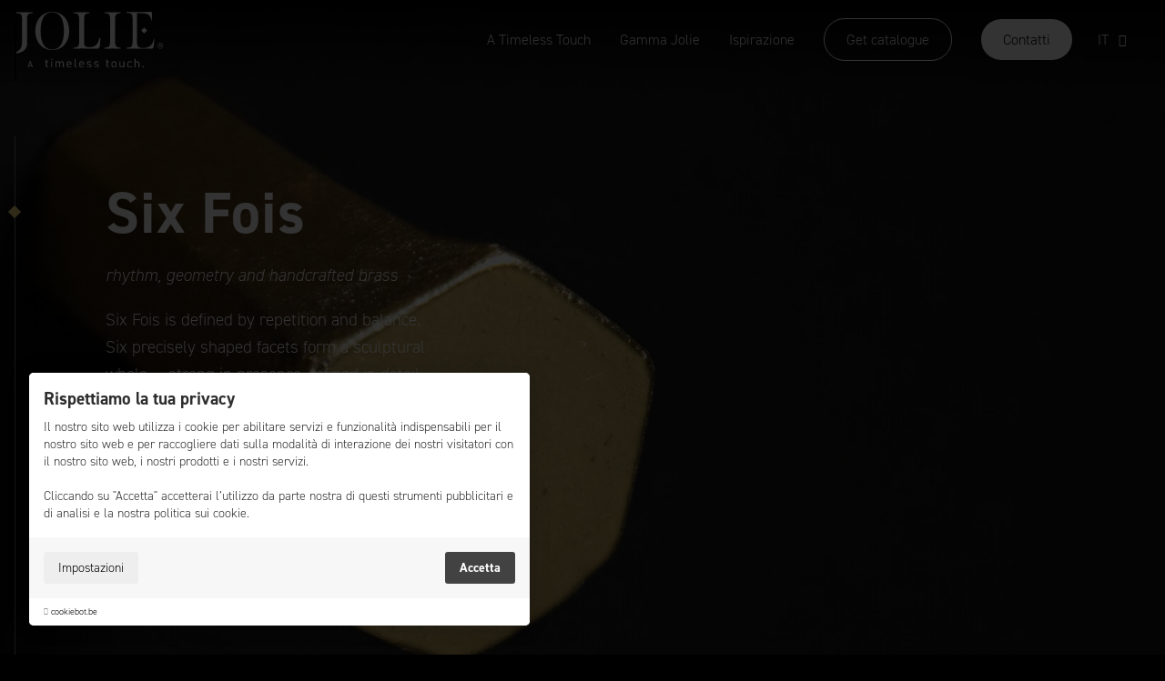

--- FILE ---
content_type: text/html; charset=UTF-8
request_url: https://joliehandles.com/it/
body_size: 8246
content:
<!DOCTYPE html>
    <!--[if lt IE 7 ]> <html lang="it" class="ie ie6 it"> <![endif]-->
<!--[if IE 7 ]>    <html lang="it" class="ie ie7 it"> <![endif]-->
<!--[if IE 8 ]>    <html lang="it" class="ie ie8 it"> <![endif]-->
<!--[if IE 9 ]>    <html lang="it" class="ie ie9 it"> <![endif]-->
<!--[if (gt IE 9)|!(IE)]><!-->
    <html
    lang="it" class="modernbrowser it" data-page="home"> <!--<![endif]-->
    <head>

        <title>Jolie - A Timeless Touch</title>
<meta name="description" content="Architectural hardware, handmade by artisans.
We are between Arts, Design & Architecture, with our designs we create a more beautiful and functional world" />
<meta name="keywords" content="" />
<meta name="robot" content="index,follow" />
<meta name="language" content="it" />
<meta name="revisit-after" content="10 Days" />
<meta charset="UTF-8" />
<meta http-equiv="X-UA-Compatible" content="IE=edge,chrome=1">
    <meta http-equiv="X-Content-Type-Options" content="nosniff" />
    <meta http-equiv="X-XSS-Protection" content="1; mode=block" />

    
<link rel="shortcut icon" href="https://joliehandles.com/favicon.ico" type="image/x-icon">
<link rel="icon" href="https://joliehandles.com/favicon.ico" type="image/x-icon">

<meta name="viewport" content="width=device-width , initial-scale=1, maximum-scale=1, minimum-scale=1" />
<meta property="og:title" content="Jolie - A Timeless Touch"/>
<meta property="og:url" content="https://joliehandles.com/it/home" />
<meta property="og:description" content="Architectural hardware, handmade by artisans.
We are between Arts, Design & Architecture, with our designs we create a more beautiful and functional world"  />
    <link rel="canonical" href="https://joliehandles.com/it/home" />
<meta name="twitter:card" content="summary_large_image">
<meta name="twitter:url" content="https://joliehandles.com/it/home">
<meta name="twitter:title" content="Jolie - A Timeless Touch">
<meta name="twitter:description" content="Architectural hardware, handmade by artisans.
We are between Arts, Design & Architecture, with our designs we create a more beautiful and functional world" />
    <meta name="facebook-domain-verification" content="4hmdskkh6jhi2ot4p4gitj2fcpmha8" />

<link rel="alternate" hreflang="x-default" href="https://joliehandles.com/en/home"  />

<link rel="alternate" hreflang="en" href="https://joliehandles.com/en/home"  />
<link rel="alternate" hreflang="nl" href="https://joliehandles.com/nl/home"  />
<link rel="alternate" hreflang="fr" href="https://joliehandles.com/fr/home"  />
<link rel="alternate" hreflang="de" href="https://joliehandles.com/de/home"  />
<link rel="alternate" hreflang="it" href="https://joliehandles.com/it/home"  />
<link rel="alternate" hreflang="es" href="https://joliehandles.com/es/home"  />



                    <link rel="stylesheet"  type="text/css"  href="https://joliehandles.com/site/data/assets/css/compiled/compiled.min.css?v=1733482052" />
        
                    
        <script src="https://cookiebot.be/nl/api/v1" type="text/javascript"></script>
                        
<script id="CookieBotPopupTranslation" type="application/json">{"default":{"title":"Rispettiamo la tua privacy","content":"<p>Il nostro sito web utilizza i cookie per abilitare servizi e funzionalit\u00e0 indispensabili per il nostro sito web e per raccogliere dati sulla modalit\u00e0 di interazione dei nostri visitatori con il nostro sito web, i nostri prodotti e i nostri servizi.<br><br>Cliccando su \"Accetta\" accetterai l\u2019utilizzo da parte nostra di questi strumenti pubblicitari e di analisi e la nostra politica sui cookie.<\/p>","content_settings":null,"accept_btn":"Accetta","settings_accept_btn":"Accetta","settings_btn":"Impostazioni"},"setting":{"functional":{"id":"functional","required":1,"title":"Funzionali","content":"<p>I cookie funzionali garantiscono il funzionamento ottimale del sito web (ad esempio tramite login, registrazione, preferenze di lingua...).<\/p>"},"analyse":{"id":"analyse","required":0,"title":"Analitici","content":"<p>Questi cookie ci aiutano a capire il modo in cui i visitatori utilizzano il nostro sito web.<\/p>"},"marketing":{"id":"marketing","required":0,"title":"Marketing","content":"<p>Questi cookie ci consentono di offrirti pubblicit\u00e0 e promozioni personalizzate in base ai tuoi interessi.<\/p>"}}}</script>
                <script>
            var cb = new CookieBot({
                'locale' : 'it',
                'version' : ''
                            });
    </script>

        
        	<link rel="stylesheet" href="https://use.typekit.net/lnt5ijp.css">

        
    


    


    
    
        
    <script type="text/javascript">
        window.dataLayer = window.dataLayer || [];
        function gtag(){window.dataLayer.push(arguments);}

        gtag('consent', 'default', {
            'ad_storage': 'denied',
            'ad_user_data': 'denied',
            'ad_personalization': 'denied',
            'analytics_storage': 'denied',
            'wait_for_update': 500
        });



        gtag('js', new Date());

        var tracking_ids = [];
                    tracking_ids.push( 'G-NTR93LESZS' );
        


    </script>

        <script type="javascript/blocked" data-type="analyse" async src="https://www.googletagmanager.com/gtag/js?id=G-NTR93LESZS"></script>
    <script type="javascript/blocked" data-type="analyse">
        
                
        
            gtag('config', 'G-NTR93LESZS'    );
        
        console.log("GTAG init");
    </script>

    <script type="javascript/blocked" data-type="marketing">

          console.log("Consent init");

          gtag('consent', 'update', {
              'ad_user_data': 'granted',
              'ad_personalization': 'granted',
              'ad_storage': 'granted',
              'analytics_storage': 'granted'
          });

      </script>



        <!-- Google Tag Manager -->
    <noscript><iframe src="//www.googletagmanager.com/ns.html?id=GTM-PP5MFM2" height="0" width="0" style="display:none;visibility:hidden"></iframe></noscript>
    <script type="javascript/blocked" data-type="analyse">
        console.log("GTM INIT");
        window["dataLayer"] = window["dataLayer"]||[];
        window["dataLayer"].push({
            'gtm.start': new Date().getTime(),
            event      : 'gtm.js'
        });
        var f=document.getElementsByTagName("script")[0],
            j=document.createElement("script");
        j.async=true;
        j.src='//www.googletagmanager.com/gtm.js?id='+'GTM-PP5MFM2';
        f.parentNode.insertBefore(j,f);

    </script>
    <!-- End Google Tag Manager -->

            <!-- Facebook Pixel Code -->

        

    
                    
    <script type="javascript/blocked" data-type="marketing">
        !function(f,b,e,v,n,t,s)
        {if(f.fbq)return;n=f.fbq=function(){n.callMethod?
            n.callMethod.apply(n,arguments):n.queue.push(arguments)};
            if(!f._fbq)f._fbq=n;n.push=n;n.loaded=!0;n.version='2.0';
            n.queue=[];t=b.createElement(e);t.async=!0;
            t.src=v;s=b.getElementsByTagName(e)[0];
            s.parentNode.insertBefore(t,s)}(window,document,'script',
            'https://connect.facebook.net/en_US/fbevents.js');

                    fbq('init', '860403408674352');
        

        fbq('track', 'PageView');
    </script>
    <noscript>
                    <img height="1" width="1"
                 src="https://www.facebook.com/tr?id=860403408674352&ev=PageView&noscript=1"/>
            </noscript>
    <!-- End Facebook Pixel Code -->


        



        


    </head>
            <body data-page="home" data-lng="it" class="">
        
        
        
	
<header>
	<div class="header" data-scroll>
		<div class="hide-medium pos-relative">
			<div class="row">
				<div class="col">
					<div class="nav-bar pos-relative hide-medium">

    <div class="flex flex--align-center flex--justify-space-between">
        <div class="flex__item perc-20">
            <div class="header__logo ">
                <a href="https://joliehandles.com/it/home" class="overlay-link" title="Home">Home</a>
                <img class="logo" src="https://joliehandles.com/site/data/assets/images/logo.svg" alt="Jolie Handles">
            </div>
        </div>
        <div class="flex__item perc-80">
            <div class="right">
                <div class="nav-wrap open">
                    <div class="header__navigation">
                                                
                                    
                            <div class="navigation__item   ">
                                <a  data-key="Page\AboutPage"  href="https://joliehandles.com/it/a-timeless-touch"  title="A Timeless Touch"  >A Timeless Touch</a>
                                                            </div>
                                                
                                    
                            <div class="navigation__item  has-subs ">
                                <a  data-key="Page\AssortimentPage"  href="https://joliehandles.com/it/gamma-jolie"  title="Gamma Jolie"  >Gamma Jolie</a>
                                                                                                        <div class="sub-nav">
    <ul class="nav">
                    <li class="sub-nav__item">
                <a href="https://joliehandles.com/uploads/files/catalogue/JOLIECATALOGUE2023.pdf" title="JOLIE catalogo" data-key="catalogue" target="_blank">JOLIE catalogo</a>
            </li>
                
                                                        
            <li class="sub-nav__item ">
                <a href="https://joliehandles.com/it/la-nostra-gamma-di-prodotti" title="Prodotti Jolie" data-key="product_info">Prodotti Jolie</a>
            </li> 
                                                        
            <li class="sub-nav__item ">
                <a href="https://joliehandles.com/it/le-nostre-collezioni" title="Collezioni JOLIE" data-key="collection_info">Collezioni JOLIE</a>
            </li> 
                                                        
            <li class="sub-nav__item ">
                <a href="https://joliehandles.com/it/i-nostri-designer" title="I designer JOLIE" data-key="designer_info">I designer JOLIE</a>
            </li> 
            </ul>
</div>                                                            </div>
                                                
                                    
                            <div class="navigation__item   ">
                                <a  data-key="Page\InspirationPage"  href="https://joliehandles.com/it/inspiration"  title="Ispirazione"  >Ispirazione</a>
                                                            </div>
                                                
                                    
                            <div class="navigation__item   btn-cta">
                                <a  data-key="landing?bron=homepage"  href="https://joliehandles.com/it/landing?bron=homepage"  title="Get catalogue"  >Get catalogue</a>
                                                            </div>
                                                
                                    
                            <div class="navigation__item  btn-contact ">
                                <a  data-key="Page\ContactPage"  href="https://joliehandles.com/it/contatti"  title="Contatti"  >Contatti</a>
                                                            </div>
                                                <div class="language-wrap">

            <a href="https://joliehandles.com/it/home" class="language__item active" title="IT">
            IT
            <i class="fas fa-caret-down il-right"></i>
        </a>
        <div class="langs-select">
                    <a href="https://joliehandles.com/en/home" class="language__item" rel="alternate" title="EN">EN</a>
                    <a href="https://joliehandles.com/nl/home" class="language__item" rel="alternate" title="NL">NL</a>
                    <a href="https://joliehandles.com/fr/home" class="language__item" rel="alternate" title="FR">FR</a>
                    <a href="https://joliehandles.com/de/home" class="language__item" rel="alternate" title="DE">DE</a>
                    <a href="https://joliehandles.com/es/home" class="language__item" rel="alternate" title="ES">ES</a>
            </div>
</div>
                    </div>
                </div>

                 <a href="javascript:;" class="header__btn nav-btn js-nav-btn" data-panel="nav">
                    <span></span>
                    <span></span>
                    <span></span>
                </a>
            </div>
        </div>
            </div>    
</div>				</div>
			</div>
		</div>
		<div class="navigation__block navigation__block--mobile">
    <div class="mobile-header__logo">
        <a href="https://joliehandles.com/it/home" title="Home" class="overlay-link">Home</a>
        <img class="logo" src="https://joliehandles.com/site/data/assets/images/logo.svg" alt="Jolie Handles">
    </div>
    <div class="mobile-header__btns">
        
        <a href="javascript:;" class="mobile-header__btn nav-btn js-mobile-btn" data-panel="nav">
            <span></span>
            <span></span>
            <span></span>
        </a>
    </div>
</div>
<div class="mobile-nav">
    <ul class="nav">
                                                        <li class="nav__item  ">
                <a  data-key="Page\AboutPage"  href="https://joliehandles.com/it/a-timeless-touch"  title="A Timeless Touch"  >A Timeless Touch</a>
            </li>
                                                        <li class="nav__item  ">
                <a  data-key="Page\AssortimentPage"  href="https://joliehandles.com/it/gamma-jolie"  title="Gamma Jolie"  >Gamma Jolie</a>
            </li>
                                                        <li class="nav__item  ">
                <a  data-key="Page\InspirationPage"  href="https://joliehandles.com/it/inspiration"  title="Ispirazione"  >Ispirazione</a>
            </li>
                                                        <li class="nav__item  ">
                <a  data-key="landing?bron=homepage"  href="https://joliehandles.com/it/landing?bron=homepage"  title="Get catalogue"  >Get catalogue</a>
            </li>
                                                        <li class="nav__item  ">
                <a  data-key="Page\ContactPage"  href="https://joliehandles.com/it/contatti"  title="Contatti"  >Contatti</a>
            </li>
                            <li class="nav__item">
                <a href="https://joliehandles.com/uploads/files/catalogue/JOLIECATALOGUE2023.pdf" title="JOLIE catalogo" data-key="catalogue" target="_blank">JOLIE catalogo</a>
            </li>
          
    </ul>
    <div class="language-wrap">

            <a href="https://joliehandles.com/it/home" class="language__item active" title="IT">
            IT
            <i class="fas fa-caret-down il-right"></i>
        </a>
        <div class="langs-select">
                    <a href="https://joliehandles.com/en/home" class="language__item" rel="alternate" title="EN">EN</a>
                    <a href="https://joliehandles.com/nl/home" class="language__item" rel="alternate" title="NL">NL</a>
                    <a href="https://joliehandles.com/fr/home" class="language__item" rel="alternate" title="FR">FR</a>
                    <a href="https://joliehandles.com/de/home" class="language__item" rel="alternate" title="DE">DE</a>
                    <a href="https://joliehandles.com/es/home" class="language__item" rel="alternate" title="ES">ES</a>
            </div>
</div>
</div>
	</div>
</header>
	
	<div class="page-wrapper  pos-relative">
		<div class="wrapper">
			
<div class="homeslider" data-slider="fade" data="{ 'speed' : 1500, 'autoplaySpeed' : 1000, 'dots' : true, 'arrows' : false, 'infinite' : true, 'autoplay' : true }">
    <div class="slider">
                    <div class="slider__item gradient-top gradient-bottom">
                                    <div class="slider__item__picture picture pb-75" style="background-image:url('https://joliehandles.com/uploads/images/homeslidepictures/PSG-2924.jpg?v=1765785992')"></div>
                
                

                            </div>
                    <div class="slider__item gradient-top gradient-bottom">
                                    <div class="slider__item__picture picture pb-75" style="background-image:url('https://joliehandles.com/uploads/images/homeslidepictures/PSG-2865.jpg?v=1765786016')"></div>
                
                

                            </div>
                    <div class="slider__item gradient-top gradient-bottom">
                                    <div class="slider__item__picture picture pb-75" style="background-image:url('https://joliehandles.com/uploads/images/homeslidepictures/PSG-2872.jpg?v=1765786039')"></div>
                
                

                            </div>
                    <div class="slider__item gradient-top gradient-bottom">
                                    <div class="slider__item__picture picture pb-75" style="background-image:url('https://joliehandles.com/uploads/images/homeslidepictures/PSG-2893.jpg?v=1765786072')"></div>
                
                

                            </div>
                    <div class="slider__item gradient-top gradient-bottom">
                                    <div class="slider__item__picture picture pb-75" style="background-image:url('https://joliehandles.com/uploads/images/homeslidepictures/StudioPSG-JOLI-236.jpg?v=1765785730')"></div>
                
                

                            </div>
                    <div class="slider__item gradient-top gradient-bottom">
                                    <div class="slider__item__picture picture pb-75" style="background-image:url('https://joliehandles.com/uploads/images/homeslidepictures/StudioPSG-JOLI-247.jpg?v=1765786103')"></div>
                
                

                            </div>
                    <div class="slider__item gradient-top gradient-bottom">
                                    <div class="slider__item__picture picture pb-75" style="background-image:url('https://joliehandles.com/uploads/images/homeslidepictures/StudioPSG-JOLI-226A.jpg?v=1765786372')"></div>
                
                

                            </div>
            </div>
            <div class="slider__item__content">
            <div class="row">
                <div class="col">
                    <div class="slider__item__content__wrap">
                                                    <h2 class="slider__item__title title-dot h1">Six Fois</h2>
                        
                                                    <div class="slider__item__content__content">
                                <p><i>rhythm, geometry and handcrafted brass</i></p><p>Six Fois is defined by repetition and balance.<br>Six precisely shaped facets form a sculptural whole — strong in presence, refined in detail.</p><p>Designed for interiors where structure and materiality matter.</p>
                            </div>
                        
                                                    <div class="section">
                                                                <a class="btn" title="Scopri Six Fois" href="https://joliehandles.com/it/six-fois-brochure">Scopri Six Fois</a>
                            </div>
                                            </div>
                </div>
            </div>
        </div>
                <div class="row">
            <div class="col">
                <div class="social-media-link-wrap">
                    <a href="https://www.instagram.com/joliehandles/" class="social-media-link" title="Instagram" target="_blank">Seguici su <i class="fab fa-instagram il-right"></i></a>
                </div>
            </div>
        </div>
    </div>    
    <div class="homeblocks">
        <div class="row">
            <div class="col">
                <div class="customblock-wrap homeblock-wrap shape-circle">
                                            <div class="customblock ">
    <div class="customblock__content perc-50 sm:perc-100">
        <div class="top">
            <h2 class="customblock__title title-dot "><span>Produzione senza tempo </span>che distingue JOLIE per la sostenibilità</h2>
                            <div class="page-content">
                    <ul><li>Realizzazione in ottone massiccio</li><li><i>Realizzazione artigianale, completamente a mano</i></li><li>Utilizzo di un antico metodo di colata in sabbia di 1.000 anni fa</li></ul>
                </div>
                    </div>
        <div class="bottom">
                                </div>
    </div>
    
            <div class="customblock__picture perc-50 sm:perc-100">
            <img class="" src="https://joliehandles.com/uploads/images/homeblock/Crucible300-DSC3310_1660827499_0e5d0d29.jpg?v=1660827499" alt="&lt;span&gt;Produzione senza tempo &lt;/span&gt;che distingue JOLIE per la sostenibilità">
                            <div class="customblock__picture__quote">
                    Realizzazione in ottone massiccio
                </div>
                    </div>
    </div>                                            <div class="customblock ">
    <div class="customblock__content perc-50 sm:perc-100">
        <div class="top">
            <h2 class="customblock__title title-dot "><span>Design senza tempo </span> che segue il particolare concept di JOLIE, sempre elegante, sempre raffinato</h2>
                            <div class="page-content">
                    <ul><li>Con fascino, con carattere, unico</li><li>Esclusivo, particolare, elegante</li><li>Complementare, non dominante</li></ul>
                </div>
                    </div>
        <div class="bottom">
                            <div class="section no-bottom">
                                        <a class="btn" title="Maggiori informazioni sulla nostra visione" href="https://joliehandles.com/it/gamma-jolie">Maggiori informazioni sulla nostra visione</a>
                </div>
                                </div>
    </div>
    
            <div class="customblock__picture perc-50 sm:perc-100">
            <img class="" src="https://joliehandles.com/uploads/images/homeblock/Crucible300-DSC3329.jpg?v=1660827523" alt="&lt;span&gt;Design senza tempo &lt;/span&gt; che segue il particolare concept di JOLIE, sempre elegante, sempre raffinato">
                            <div class="customblock__picture__quote">
                    Realizzazione artigianale, utilizzando un metodo di colata in sabbia di 1.000 anni fa
                </div>
                    </div>
    </div>                                    </div>
            </div>
        </div>
    </div>


    <div class="row">
        <div class="col">
            <div class="assortiment assortiment-home">
                                <div class="section-title">
                    <h2 class="title-dot big">"Il design Jolie è adatto <span>a ogni stile, a qualsiasi interno.</span>"</h2>
                </div>
                
                <div class="flex flex--padding">
                                            <div class="flex__item perc-33 sm:perc-100">
                            <div class="assortiment-item pos-relative">
                                <a class="overlay-link" title="Prodotti Jolie" href="https://joliehandles.com/it/la-nostra-gamma-di-prodotti">Prodotti Jolie</a>
                                                                <div class="assortiment-item__picture border picture pb-100" style="background-image:url('https://joliehandles.com/uploads/images/product_info/felix-russell-saw-103048.png?v=1654860660')">
                                                                        <div class="read-more">
                                        Scopri
                                        <a class="btn" title="Prodotti Jolie" href="https://joliehandles.com/it/la-nostra-gamma-di-prodotti">Prodotti Jolie</a>
                                    </div>
                                </div>
                            </div>
                        </div>
                                            <div class="flex__item perc-33 sm:perc-100">
                            <div class="assortiment-item pos-relative">
                                <a class="overlay-link" title="Collezioni JOLIE" href="https://joliehandles.com/it/le-nostre-collezioni">Collezioni JOLIE</a>
                                                                <div class="assortiment-item__picture border picture pb-100" style="background-image:url('https://joliehandles.com/uploads/images/collection_info/jolie026035.jpg?v=1653300923')">
                                                                        <div class="read-more">
                                        Scopri
                                        <a class="btn" title="Collezioni JOLIE" href="https://joliehandles.com/it/le-nostre-collezioni">Collezioni JOLIE</a>
                                    </div>
                                </div>
                            </div>
                        </div>
                                            <div class="flex__item perc-33 sm:perc-100">
                            <div class="assortiment-item pos-relative">
                                <a class="overlay-link" title="I designer JOLIE" href="https://joliehandles.com/it/i-nostri-designer">I designer JOLIE</a>
                                                                <div class="assortiment-item__picture border picture pb-100" style="background-image:url('https://joliehandles.com/uploads/images/designer_info/RoelVandebeek.png?v=1653300719')">
                                                                        <div class="read-more">
                                        Scopri
                                        <a class="btn" title="I designer JOLIE" href="https://joliehandles.com/it/i-nostri-designer">I designer JOLIE</a>
                                    </div>
                                </div>
                            </div>
                        </div>
                                    </div>
            </div>
        </div>
    </div>
    
    <div class="homeblocks">
        <div class="row">
            <div class="col">
                <div class="customblock-wrap homeblock-wrap ">
                                            <div class="customblock no-padding-top">
    <div class="customblock__content perc-50 sm:perc-100">
        <div class="top">
            <h2 class="customblock__title title-dot "><span>Ispirazione senza tempo </span> tratta dai nostri successi</h2>
                            <div class="page-content">
                    <p>Visualizza i nostri progetti e successi</p><p>Jolie coniuga fascino, eleganza, atmosfera e carattere in porte, finestre, cucine, arredamento e bagno. Architetti e designer si rivolgono alle componenti architetturali Jolie per garantire un look esclusivo a ogni abitazione, villa, dimora, appartamento, hotel o qualsiasi altro progetto.</p>
                </div>
                    </div>
        <div class="bottom">
                            <div class="section no-bottom">
                                        <a class="btn" title="Lasciati ispirare" href="https://joliehandles.com/it/inspiration">Lasciati ispirare</a>
                </div>
                                </div>
    </div>
    
            <div class="customblock__picture perc-50 sm:perc-100">
            <img class="" src="https://joliehandles.com/uploads/images/homeblock/woningA18.jpg?v=1660828140" alt="&lt;span&gt;Ispirazione senza tempo &lt;/span&gt; tratta dai nostri successi">
                    </div>
    </div>                                    </div>
            </div>
        </div>
    </div>
<div class="row">
    <div class="col">
        <div class="newsletter-wrapper">
            <div class="newsletter-inner">
                                    <div class="newsletter-introduction">
                        <p>Sei incuriosito dalle nostre fonti di ispirazione?</p><p>Iscriviti alla nostra newsletter</p>
                    </div>
                                <div data-jv-form>
    <form class="jv_form js-jv-form newsletterSubmit--form "  data-scrollOnSubmit="1"  data-ga-action="generate_lead"  data-fb-action="track"  method="post" data-ajax="newsletter:submit" data-id="newsletterSubmit" id="newsletterSubmit" >

            <div class="newsletter-form-wrap">
        <div class="newsletter-input">
            <div class="flex__item   perc-100 " data-type="text" data-id="email">
    <div class="field-wrap  field-wrap--text js-form-field" data-id="email">
                     
                <div class="field-wrap__error">
                        
        </div>
                        <div class="field-wrap__input  ">
                        


<input class="" type="text" placeholder="Indirizzo email *" value="" required name="email" id="697c174b1d788_newsletterSubmit_email" >
                    </div>
    </div>
</div>
        </div>
        <div class="newsletter-btn">
            
<div class="field-wrap field-wrap__button" data-id="submit">
    <button class="btn" type="submit">
        <div class="loader loader--small loader--white"></div>
        <div class="hide-loading">
                        Iscriviti
                    </div>
    </button>
    <div class="field-wrap__error top-margin">
                
    </div>
</div>
        </div>
        <div class="newsletter-privacy">
            <div class="flex__item   " data-id="privacy">
    <div class="field-wrap field-wrap--checkbox  js-form-field" data-id="privacy">
        <div class="field-wrap__error">
                        
        </div>
        <div class="checkbox">
            <div class="field-wrap__input">
                

<input type="checkbox" value="1"  required name="privacy" id="697c174b1d788_newsletterSubmit_privacy">
                
    

<label for="697c174b1d788_newsletterSubmit_privacy"  data-req="1">
        Ik geef de toestemming om mijn gegevens te bewaren en verwerken zoals aangegeven in onze <a title="Privacy" target="_blank" href="https://joliehandles.com/it/privacy-policy" title="Privacy Policy">privacy statement</a>.
        *                    <span><i class="fas fa-check"></i></span>
        </label>

            </div>
        </div>
    </div>
</div>
        </div>

        
    </div>

                        
                <div class="flex__item    " data-type="hidden" data-id="form_key">
    <div class="field-wrap  field-wrap--hidden js-form-field" data-id="form_key">
                     
                <div class="field-wrap__error">
                        
        </div>
                        <div class="field-wrap__input  ">
                        <input type="hidden" value="newsletterSubmit" name="form_key" id="697c174b1d788_newsletterSubmit_form_key">
                    </div>
    </div>
</div>
        <script type="application/json" class="js-form-data">
            {"email":{"field_conditions":[]},"privacy":{"field_conditions":[]},"form_key":{"field_conditions":[]}}
        </script>
        
        
        
        <div class="field_important">
            <label for="email_confirm">Confirm Email:</label>
            <input type="text" id="email_confirm" name="email_confirm">
        </div>
    </form>
</div>
                
                <div id="newsletterSuccess"  data-success="1" class="hidden">
                    <p>Grazie per la registrazione</p>
                </div>
                <div id="messageFailed"  data-error="1" class="hidden">
                    
                </div>
            </div>
        </div>
    </div>
</div>
		</div>
	</div>

	
<footer>
    <div class="row">
        <div class="col">
            <div class="footer dots-before">
                <div class="flex flex--padding">
                    <div class="flex__item perc-20 n:perc-33 sm:perc-100">
                        <img class="logo" src="https://joliehandles.com/site/data/assets/images/logo.svg" alt="Jolie Handles">
                        
                        <div class="section no-bottom">
                            <div class="contact-details">
            <div class="contact-details__item address">
            <div class="address-wrap inline-block padding-bottom--1">
                                    Kolisstraat 6<br>
                    3670 Oudsbergen <br>
                    Belgium
                            </div>
        </div>
                    <div class="contact-details__item email section--small no-bottom">

            <a href="mailto:info@joliehandles.com" title="info@joliehandles.com">
                <strong>E</strong>
                <span>
                    info@joliehandles.com
                </span>
            </a>
        </div>
    
    </div>                        </div>
                    </div>

                                                                <div class="flex__item perc-22 n:perc-33 sm:perc-100">
                            
<h3 class="footer__title text-center n:text-left">
    <a class="color-main" title="Collezioni JOLIE" href="https://joliehandles.com/it/le-nostre-collezioni">Collezioni JOLIE</a>
</h3>                        
                            <div class="footer-nav double">
                                                                
                                                                                                                                                                                                                                                                                                                                                                                                                                                                                                                                                                                                                                                                                                                                                                                                                                                                                                                                                                                                                                                                                                                                                                                                                                                                                                                                                                                                                                                                                                                                                                                                                                                                                                                                                                
                                
                                                                    <div class="flex__item xs:perc-100">
                                                                                    <a class="footer-nav__item" title="Six Fois" href="https://joliehandles.com/it/le-nostre-collezioni/six-fois">Six Fois</a>
                                                                                    <a class="footer-nav__item" title="Virge" href="https://joliehandles.com/it/le-nostre-collezioni/virge">Virge</a>
                                                                                    <a class="footer-nav__item" title="Rieu" href="https://joliehandles.com/it/le-nostre-collezioni/rieu">Rieu</a>
                                                                                    <a class="footer-nav__item" title="Dignity" href="https://joliehandles.com/it/le-nostre-collezioni/dignity">Dignity</a>
                                                                                    <a class="footer-nav__item" title="Anvil" href="https://joliehandles.com/it/le-nostre-collezioni/anvil">Anvil</a>
                                                                                    <a class="footer-nav__item" title="Ville" href="https://joliehandles.com/it/le-nostre-collezioni/ville">Ville</a>
                                                                                    <a class="footer-nav__item" title="Evoke" href="https://joliehandles.com/it/le-nostre-collezioni/evoke">Evoke</a>
                                                                                    <a class="footer-nav__item" title="Verve" href="https://joliehandles.com/it/le-nostre-collezioni/verve">Verve</a>
                                                                                    <a class="footer-nav__item" title="Liv" href="https://joliehandles.com/it/le-nostre-collezioni/liv">Liv</a>
                                                                                    <a class="footer-nav__item" title="Core" href="https://joliehandles.com/it/le-nostre-collezioni/core">Core</a>
                                                                                    <a class="footer-nav__item" title="Rebel" href="https://joliehandles.com/it/le-nostre-collezioni/rebel">Rebel</a>
                                                                                    <a class="footer-nav__item" title="Essence" href="https://joliehandles.com/it/le-nostre-collezioni/essence">Essence</a>
                                                                            </div>
                                                                    <div class="flex__item xs:perc-100">
                                                                                    <a class="footer-nav__item" title="Symm" href="https://joliehandles.com/it/le-nostre-collezioni/symm">Symm</a>
                                                                                    <a class="footer-nav__item" title="A Symm" href="https://joliehandles.com/it/le-nostre-collezioni/a-symm">A Symm</a>
                                                                                    <a class="footer-nav__item" title="Lune" href="https://joliehandles.com/it/le-nostre-collezioni/lune">Lune</a>
                                                                                    <a class="footer-nav__item" title="One" href="https://joliehandles.com/it/le-nostre-collezioni/one">One</a>
                                                                                    <a class="footer-nav__item" title="Carre" href="https://joliehandles.com/it/le-nostre-collezioni/carre">Carre</a>
                                                                                    <a class="footer-nav__item" title="Cross" href="https://joliehandles.com/it/le-nostre-collezioni/cross">Cross</a>
                                                                                    <a class="footer-nav__item" title="Contour" href="https://joliehandles.com/it/le-nostre-collezioni/contour">Contour</a>
                                                                                    <a class="footer-nav__item" title="Brute" href="https://joliehandles.com/it/le-nostre-collezioni/brute">Brute</a>
                                                                                    <a class="footer-nav__item" title="Rivers" href="https://joliehandles.com/it/le-nostre-collezioni/rivers">Rivers</a>
                                                                                    <a class="footer-nav__item" title="Element" href="https://joliehandles.com/it/le-nostre-collezioni/element">Element</a>
                                                                                    <a class="footer-nav__item" title="Sphere" href="https://joliehandles.com/it/le-nostre-collezioni/sphere">Sphere</a>
                                                                                    <a class="footer-nav__item" title="Jolie accessori" href="https://joliehandles.com/it/le-nostre-collezioni/jolie-accessories">Jolie accessori</a>
                                                                            </div>
                                                            </div>
                        </div>
                    
                                                                                    <div class="flex__item perc-20 n:perc-33 sm:perc-50 xs:perc-100">
                            
<h3 class="footer__title ">
    <a class="color-main" title="Prodotti Jolie" href="https://joliehandles.com/it/la-nostra-gamma-di-prodotti">Prodotti Jolie</a>
</h3>                            <div class="footer-nav">
                                                                    <a class="footer-nav__item" title="Ferramenta per porte" href="https://joliehandles.com/it/la-nostra-gamma-di-prodotti/ferramenta-per-porte">Ferramenta per porte</a>
                                                                    <a class="footer-nav__item" title="Ferramenta per finestre" href="https://joliehandles.com/it/la-nostra-gamma-di-prodotti/ferramenta-per-finestre">Ferramenta per finestre</a>
                                                                    <a class="footer-nav__item" title="Maniglie e pomelli" href="https://joliehandles.com/it/la-nostra-gamma-di-prodotti/ferramenta-per-armadi">Maniglie e pomelli</a>
                                                                    <a class="footer-nav__item" title="Accessori" href="https://joliehandles.com/it/la-nostra-gamma-di-prodotti/accessori">Accessori</a>
                                                                    <a class="footer-nav__item" title="Accessori per il bagno" href="https://joliehandles.com/it/la-nostra-gamma-di-prodotti/accessori-per-il-bagno">Accessori per il bagno</a>
                                                    
                            </div>
                                                            <div class="section no-bottom">
                                                                        <a class="btn btn--main" title="Scarica il catalogo" target="_blank" href="https://joliehandles.com/uploads/files/catalogue/JOLIECATALOGUE2023.pdf">Scarica il catalogo</a>
                                </div>
                                                    </div>
                                        
                                        <div class="flex__item perc-18 n:perc-33 sm:perc-50 xs:perc-100">
                                                   
<h3 class="footer__title ">
    <a class="color-main" title="I designer JOLIE" href="https://joliehandles.com/it/i-nostri-designer">I designer JOLIE</a>
</h3>                            <div class="footer-nav">
                                                                    <a class="footer-nav__item" title="Jolie Design" href="https://joliehandles.com/it/i-nostri-designer/jolie-design">Jolie Design</a>
                                                                    <a class="footer-nav__item" title="Roel Vandebeek" href="https://joliehandles.com/it/i-nostri-designer/it-s-a-roel">Roel Vandebeek</a>
                                                    
                            </div>
                                                <div class="section no-bottom">
                           
<h3 class="footer__title ">
    <a class="color-main" title="Ispirazione" href="https://joliehandles.com/it/inspiration">Ispirazione</a>
</h3>                        </div>
                    </div>
                    
                    <div class="flex__item perc-20 n:perc-66 sm:perc-100">
                                                <div class="flex--about">
                            <div class="top">
                                
<h3 class="footer__title ">
    <a class="color-main" title="A <span>Timeless</span> Touch" href="https://joliehandles.com/it/a-timeless-touch">A <span>Timeless</span> Touch</a>
</h3>                                <a class="" title="A &lt;span&gt;Timeless&lt;/span&gt; Touch" href="https://joliehandles.com/it/a-timeless-touch">A <span>Timeless</span> Touch</a>
                                <div class="section">
                                    <a class="btn" title="Contatti" href="https://joliehandles.com/it/contatti">Contattaci qui</a>
                                </div>
                            </div>
                            <div class="bottom">
                                        <div class="socials padding-top--1">
                            <a href="https://www.facebook.com/joliehandles" class="social-item facebook" title="Facebook" target="_blank"><i class="fab fa-facebook-square"></i></a>
                                    <a href="https://www.instagram.com/joliehandles/" class="social-item instagram" title="Instagram" target="_blank"><i class="fab fa-instagram"></i></a>
                    </div>
                                 </div>
                        </div>
                    </div>
                </div>
            </div>
        </div>
    </div>

    <div class="copy-bar">
            <div class="row">
                <div class="col">
                    <img class="logo-old" src="https://joliehandles.com/site/data/assets/images/logo-old.svg" alt="Jolie Handles">
                    <div class="copy-bar-container">
                        <div class="copy-bar-items">
                            
    


        <div class="copy-bar__item">
            <a title="Privacy Policy"  href="https://joliehandles.com/it/privacy-policy" >Privacy Policy</a>
        </div>
            <div class="copy-bar__item">
            <a title="Politica sui cookie"  href="https://joliehandles.com/it/politica-sui-cookie" >Politica sui cookie</a>
        </div>
    
            <div class="copy-bar__item">
        <a title="Preferenze dei cookie" class=" js-cookie--lip" href="javascript:;" >Preferenze dei cookie</a>
            </div>
    

                        <div class="copy-bar__item">
                    <a  title="Sitemap" href="https://joliehandles.com/it/sitemap" >Sitemap</a>
                    </div>
            


               <div class="copy-bar__item">
              <a  title="Login" href="https://joliehandles.com/it/login" >Login</a>
              </div>
                              </div>
                    </div>
                </div>
            </div>
        </div>
    </footer>

			<script>
    (function(e,t,o,n,p,r,i){e.visitorGlobalObjectAlias=n;e[e.visitorGlobalObjectAlias]=e[e.visitorGlobalObjectAlias]||function(){(e[e.visitorGlobalObjectAlias].q=e[e.visitorGlobalObjectAlias].q||[]).push(arguments)};e[e.visitorGlobalObjectAlias].l=(new Date).getTime();r=t.createElement("script");r.src=o;r.async=true;i=t.getElementsByTagName("script")[0];i.parentNode.insertBefore(r,i)})(window,document,https://diffuser-cdn.app-us1.com/diffuser/diffuser.js,"vgo");
    vgo('setAccount', '802245451');
    vgo('setTrackByDefault', true);
 
    vgo('process');
</script>
		


                    
        

                    <script src="//ajax.googleapis.com/ajax/libs/jquery/3.6.0/jquery.min.js" type="text/javascript"></script><script type="text/javascript">window.jQuery || document.write('<script src="https://joliehandles.com/cms/data/assets/js/plugins/jquery/jquery.min.js"><\/script>')</script><script type="text/javascript">window.domain ='https://joliehandles.com/it/';window.assets='https://joliehandles.com/site/data/assets';window.SRC_PATH ='https://joliehandles.com/site/data/src';</script><script type="text/javascript">window.base_domain ='https://joliehandles.com/it/';window.domain ='https://joliehandles.com/it/' ;</script><script src="https://joliehandles.com/site/data/assets/js/compiled/compiled.min.js?v=1733218656" type="text/javascript"></script>
        
    <!-- ~~ Cache | 30/01/2026 03:28 ~~  -->
</body>
</html>


--- FILE ---
content_type: text/css;charset=utf-8
request_url: https://use.typekit.net/lnt5ijp.css
body_size: 1062
content:
/*
 * The Typekit service used to deliver this font or fonts for use on websites
 * is provided by Adobe and is subject to these Terms of Use
 * http://www.adobe.com/products/eulas/tou_typekit. For font license
 * information, see the list below.
 *
 * din-2014:
 *   - http://typekit.com/eulas/00000000000000007735afd9
 *   - http://typekit.com/eulas/00000000000000007735afe1
 *   - http://typekit.com/eulas/00000000000000007735afe4
 *   - http://typekit.com/eulas/00000000000000007735afe8
 *   - http://typekit.com/eulas/00000000000000007735afea
 *   - http://typekit.com/eulas/00000000000000007735afee
 *   - http://typekit.com/eulas/00000000000000007735aff1
 *   - http://typekit.com/eulas/00000000000000007735aff2
 *   - http://typekit.com/eulas/00000000000000007735aff4
 *   - http://typekit.com/eulas/00000000000000007735aff6
 *   - http://typekit.com/eulas/00000000000000007735aff7
 *   - http://typekit.com/eulas/00000000000000007735aff8
 * din-2014-narrow:
 *   - http://typekit.com/eulas/00000000000000007735afdc
 *   - http://typekit.com/eulas/00000000000000007735afe0
 *   - http://typekit.com/eulas/00000000000000007735afe5
 *   - http://typekit.com/eulas/00000000000000007735afe9
 *   - http://typekit.com/eulas/00000000000000007735afeb
 *   - http://typekit.com/eulas/00000000000000007735afef
 *
 * © 2009-2026 Adobe Systems Incorporated. All Rights Reserved.
 */
/*{"last_published":"2022-06-09 09:09:20 UTC"}*/

@import url("https://p.typekit.net/p.css?s=1&k=lnt5ijp&ht=tk&f=32222.32223.32224.32225.32226.32227.32228.32229.32230.32231.32232.32233.32234.32235.32236.32237.32238.32239&a=4895469&app=typekit&e=css");

@font-face {
font-family:"din-2014";
src:url("https://use.typekit.net/af/9cc8ec/00000000000000007735afd9/30/l?subset_id=2&fvd=n2&v=3") format("woff2"),url("https://use.typekit.net/af/9cc8ec/00000000000000007735afd9/30/d?subset_id=2&fvd=n2&v=3") format("woff"),url("https://use.typekit.net/af/9cc8ec/00000000000000007735afd9/30/a?subset_id=2&fvd=n2&v=3") format("opentype");
font-display:auto;font-style:normal;font-weight:200;font-stretch:normal;
}

@font-face {
font-family:"din-2014";
src:url("https://use.typekit.net/af/58e309/00000000000000007735afe1/30/l?subset_id=2&fvd=i2&v=3") format("woff2"),url("https://use.typekit.net/af/58e309/00000000000000007735afe1/30/d?subset_id=2&fvd=i2&v=3") format("woff"),url("https://use.typekit.net/af/58e309/00000000000000007735afe1/30/a?subset_id=2&fvd=i2&v=3") format("opentype");
font-display:auto;font-style:italic;font-weight:200;font-stretch:normal;
}

@font-face {
font-family:"din-2014";
src:url("https://use.typekit.net/af/35b7e6/00000000000000007735afe4/30/l?subset_id=2&fvd=n3&v=3") format("woff2"),url("https://use.typekit.net/af/35b7e6/00000000000000007735afe4/30/d?subset_id=2&fvd=n3&v=3") format("woff"),url("https://use.typekit.net/af/35b7e6/00000000000000007735afe4/30/a?subset_id=2&fvd=n3&v=3") format("opentype");
font-display:auto;font-style:normal;font-weight:300;font-stretch:normal;
}

@font-face {
font-family:"din-2014";
src:url("https://use.typekit.net/af/b97042/00000000000000007735afe8/30/l?subset_id=2&fvd=i3&v=3") format("woff2"),url("https://use.typekit.net/af/b97042/00000000000000007735afe8/30/d?subset_id=2&fvd=i3&v=3") format("woff"),url("https://use.typekit.net/af/b97042/00000000000000007735afe8/30/a?subset_id=2&fvd=i3&v=3") format("opentype");
font-display:auto;font-style:italic;font-weight:300;font-stretch:normal;
}

@font-face {
font-family:"din-2014";
src:url("https://use.typekit.net/af/570287/00000000000000007735afea/30/l?primer=7cdcb44be4a7db8877ffa5c0007b8dd865b3bbc383831fe2ea177f62257a9191&fvd=i4&v=3") format("woff2"),url("https://use.typekit.net/af/570287/00000000000000007735afea/30/d?primer=7cdcb44be4a7db8877ffa5c0007b8dd865b3bbc383831fe2ea177f62257a9191&fvd=i4&v=3") format("woff"),url("https://use.typekit.net/af/570287/00000000000000007735afea/30/a?primer=7cdcb44be4a7db8877ffa5c0007b8dd865b3bbc383831fe2ea177f62257a9191&fvd=i4&v=3") format("opentype");
font-display:auto;font-style:italic;font-weight:400;font-stretch:normal;
}

@font-face {
font-family:"din-2014";
src:url("https://use.typekit.net/af/c2b6e5/00000000000000007735afee/30/l?primer=7cdcb44be4a7db8877ffa5c0007b8dd865b3bbc383831fe2ea177f62257a9191&fvd=n4&v=3") format("woff2"),url("https://use.typekit.net/af/c2b6e5/00000000000000007735afee/30/d?primer=7cdcb44be4a7db8877ffa5c0007b8dd865b3bbc383831fe2ea177f62257a9191&fvd=n4&v=3") format("woff"),url("https://use.typekit.net/af/c2b6e5/00000000000000007735afee/30/a?primer=7cdcb44be4a7db8877ffa5c0007b8dd865b3bbc383831fe2ea177f62257a9191&fvd=n4&v=3") format("opentype");
font-display:auto;font-style:normal;font-weight:400;font-stretch:normal;
}

@font-face {
font-family:"din-2014";
src:url("https://use.typekit.net/af/2bc98d/00000000000000007735aff1/30/l?subset_id=2&fvd=n6&v=3") format("woff2"),url("https://use.typekit.net/af/2bc98d/00000000000000007735aff1/30/d?subset_id=2&fvd=n6&v=3") format("woff"),url("https://use.typekit.net/af/2bc98d/00000000000000007735aff1/30/a?subset_id=2&fvd=n6&v=3") format("opentype");
font-display:auto;font-style:normal;font-weight:600;font-stretch:normal;
}

@font-face {
font-family:"din-2014";
src:url("https://use.typekit.net/af/cce580/00000000000000007735aff2/30/l?subset_id=2&fvd=i6&v=3") format("woff2"),url("https://use.typekit.net/af/cce580/00000000000000007735aff2/30/d?subset_id=2&fvd=i6&v=3") format("woff"),url("https://use.typekit.net/af/cce580/00000000000000007735aff2/30/a?subset_id=2&fvd=i6&v=3") format("opentype");
font-display:auto;font-style:italic;font-weight:600;font-stretch:normal;
}

@font-face {
font-family:"din-2014";
src:url("https://use.typekit.net/af/efa8e9/00000000000000007735aff4/30/l?primer=7cdcb44be4a7db8877ffa5c0007b8dd865b3bbc383831fe2ea177f62257a9191&fvd=i7&v=3") format("woff2"),url("https://use.typekit.net/af/efa8e9/00000000000000007735aff4/30/d?primer=7cdcb44be4a7db8877ffa5c0007b8dd865b3bbc383831fe2ea177f62257a9191&fvd=i7&v=3") format("woff"),url("https://use.typekit.net/af/efa8e9/00000000000000007735aff4/30/a?primer=7cdcb44be4a7db8877ffa5c0007b8dd865b3bbc383831fe2ea177f62257a9191&fvd=i7&v=3") format("opentype");
font-display:auto;font-style:italic;font-weight:700;font-stretch:normal;
}

@font-face {
font-family:"din-2014";
src:url("https://use.typekit.net/af/1fe1ce/00000000000000007735aff6/30/l?primer=7cdcb44be4a7db8877ffa5c0007b8dd865b3bbc383831fe2ea177f62257a9191&fvd=n7&v=3") format("woff2"),url("https://use.typekit.net/af/1fe1ce/00000000000000007735aff6/30/d?primer=7cdcb44be4a7db8877ffa5c0007b8dd865b3bbc383831fe2ea177f62257a9191&fvd=n7&v=3") format("woff"),url("https://use.typekit.net/af/1fe1ce/00000000000000007735aff6/30/a?primer=7cdcb44be4a7db8877ffa5c0007b8dd865b3bbc383831fe2ea177f62257a9191&fvd=n7&v=3") format("opentype");
font-display:auto;font-style:normal;font-weight:700;font-stretch:normal;
}

@font-face {
font-family:"din-2014";
src:url("https://use.typekit.net/af/dc88f0/00000000000000007735aff7/30/l?subset_id=2&fvd=n8&v=3") format("woff2"),url("https://use.typekit.net/af/dc88f0/00000000000000007735aff7/30/d?subset_id=2&fvd=n8&v=3") format("woff"),url("https://use.typekit.net/af/dc88f0/00000000000000007735aff7/30/a?subset_id=2&fvd=n8&v=3") format("opentype");
font-display:auto;font-style:normal;font-weight:800;font-stretch:normal;
}

@font-face {
font-family:"din-2014";
src:url("https://use.typekit.net/af/245a1a/00000000000000007735aff8/30/l?subset_id=2&fvd=i8&v=3") format("woff2"),url("https://use.typekit.net/af/245a1a/00000000000000007735aff8/30/d?subset_id=2&fvd=i8&v=3") format("woff"),url("https://use.typekit.net/af/245a1a/00000000000000007735aff8/30/a?subset_id=2&fvd=i8&v=3") format("opentype");
font-display:auto;font-style:italic;font-weight:800;font-stretch:normal;
}

@font-face {
font-family:"din-2014-narrow";
src:url("https://use.typekit.net/af/d3d878/00000000000000007735afdc/30/l?subset_id=2&fvd=n2&v=3") format("woff2"),url("https://use.typekit.net/af/d3d878/00000000000000007735afdc/30/d?subset_id=2&fvd=n2&v=3") format("woff"),url("https://use.typekit.net/af/d3d878/00000000000000007735afdc/30/a?subset_id=2&fvd=n2&v=3") format("opentype");
font-display:auto;font-style:normal;font-weight:200;font-stretch:normal;
}

@font-face {
font-family:"din-2014-narrow";
src:url("https://use.typekit.net/af/a24755/00000000000000007735afe0/30/l?subset_id=2&fvd=n3&v=3") format("woff2"),url("https://use.typekit.net/af/a24755/00000000000000007735afe0/30/d?subset_id=2&fvd=n3&v=3") format("woff"),url("https://use.typekit.net/af/a24755/00000000000000007735afe0/30/a?subset_id=2&fvd=n3&v=3") format("opentype");
font-display:auto;font-style:normal;font-weight:300;font-stretch:normal;
}

@font-face {
font-family:"din-2014-narrow";
src:url("https://use.typekit.net/af/2bdaca/00000000000000007735afe5/30/l?primer=7cdcb44be4a7db8877ffa5c0007b8dd865b3bbc383831fe2ea177f62257a9191&fvd=n4&v=3") format("woff2"),url("https://use.typekit.net/af/2bdaca/00000000000000007735afe5/30/d?primer=7cdcb44be4a7db8877ffa5c0007b8dd865b3bbc383831fe2ea177f62257a9191&fvd=n4&v=3") format("woff"),url("https://use.typekit.net/af/2bdaca/00000000000000007735afe5/30/a?primer=7cdcb44be4a7db8877ffa5c0007b8dd865b3bbc383831fe2ea177f62257a9191&fvd=n4&v=3") format("opentype");
font-display:auto;font-style:normal;font-weight:400;font-stretch:normal;
}

@font-face {
font-family:"din-2014-narrow";
src:url("https://use.typekit.net/af/ceff00/00000000000000007735afe9/30/l?subset_id=2&fvd=n6&v=3") format("woff2"),url("https://use.typekit.net/af/ceff00/00000000000000007735afe9/30/d?subset_id=2&fvd=n6&v=3") format("woff"),url("https://use.typekit.net/af/ceff00/00000000000000007735afe9/30/a?subset_id=2&fvd=n6&v=3") format("opentype");
font-display:auto;font-style:normal;font-weight:600;font-stretch:normal;
}

@font-face {
font-family:"din-2014-narrow";
src:url("https://use.typekit.net/af/6be18e/00000000000000007735afeb/30/l?primer=7cdcb44be4a7db8877ffa5c0007b8dd865b3bbc383831fe2ea177f62257a9191&fvd=n7&v=3") format("woff2"),url("https://use.typekit.net/af/6be18e/00000000000000007735afeb/30/d?primer=7cdcb44be4a7db8877ffa5c0007b8dd865b3bbc383831fe2ea177f62257a9191&fvd=n7&v=3") format("woff"),url("https://use.typekit.net/af/6be18e/00000000000000007735afeb/30/a?primer=7cdcb44be4a7db8877ffa5c0007b8dd865b3bbc383831fe2ea177f62257a9191&fvd=n7&v=3") format("opentype");
font-display:auto;font-style:normal;font-weight:700;font-stretch:normal;
}

@font-face {
font-family:"din-2014-narrow";
src:url("https://use.typekit.net/af/1354e5/00000000000000007735afef/30/l?subset_id=2&fvd=n8&v=3") format("woff2"),url("https://use.typekit.net/af/1354e5/00000000000000007735afef/30/d?subset_id=2&fvd=n8&v=3") format("woff"),url("https://use.typekit.net/af/1354e5/00000000000000007735afef/30/a?subset_id=2&fvd=n8&v=3") format("opentype");
font-display:auto;font-style:normal;font-weight:800;font-stretch:normal;
}

.tk-din-2014 { font-family: "din-2014",sans-serif; }
.tk-din-2014-narrow { font-family: "din-2014-narrow",sans-serif; }


--- FILE ---
content_type: image/svg+xml
request_url: https://joliehandles.com/site/data/assets/images/shapes/shape-circle.svg
body_size: 199
content:
<svg xmlns="http://www.w3.org/2000/svg" width="751" height="751" viewBox="0 0 751 751">
  <g id="Ellipse_1" data-name="Ellipse 1" fill="none" stroke="#fff" stroke-width="0.5">
    <circle cx="375.5" cy="375.5" r="375.5" stroke="none"/>
    <circle cx="375.5" cy="375.5" r="375.25" fill="none"/>
  </g>
</svg>


--- FILE ---
content_type: image/svg+xml
request_url: https://joliehandles.com/site/data/assets/images/logo-old.svg
body_size: 4961
content:
<?xml version="1.0" encoding="utf-8"?>
<!-- Generator: Adobe Illustrator 28.3.0, SVG Export Plug-In . SVG Version: 6.00 Build 0)  -->
<svg version="1.1" id="Laag_1" xmlns="http://www.w3.org/2000/svg" xmlns:xlink="http://www.w3.org/1999/xlink" x="0px" y="0px"
	 viewBox="0 0 466.7 148" style="enable-background:new 0 0 466.7 148;" xml:space="preserve">
<style type="text/css">
	.st0{fill:#101820;}
	.st1{fill:#434A51;}
	.st2{fill:#FEFEFE;}
	.st3{fill:#C8CACC;}
</style>
<path class="st0" d="M0,10C0,4.5,4.5,0,10,0h446.7c5.5,0,10,4.5,10,10v128c0,5.5-4.5,10-10,10H10c-5.5,0-10-4.5-10-10V10z"/>
<g>
	<path class="st1" d="M51.3,59c4.2,0,7.8-3.5,7.8-7.7V0h-5.8v51.3c0,1-0.9,1.9-1.9,1.9H0.4c-0.1,0-0.3,0-0.4,0V59c0.1,0,0.3,0,0.4,0
		H51.3z"/>
	<path class="st1" d="M101.6,76.8v-5.8h-5.1c-10.9,0-19.7-8.8-19.7-19.7V0H71v51.3c0,10.8-8.8,19.7-19.7,19.7H0.4
		c-0.1,0-0.3,0-0.4,0v5.8c0.1,0,0.3,0,0.4,0h50.9c10.9,0,19.7,8.8,19.7,19.7V148h5.8V96.4c0-10.8,8.8-19.7,19.7-19.7H101.6z
		 M73.9,84.7c-2.4-4.6-6.2-8.4-10.8-10.8c4.6-2.4,8.4-6.2,10.8-10.8c2.4,4.6,6.2,8.4,10.8,10.8C80.1,76.3,76.3,80.1,73.9,84.7z"/>
	<path class="st1" d="M175.6,51.3V0h-5.8v51.3c0,10.8-8.8,19.7-19.7,19.7h16.2C172.1,66.2,175.6,59.1,175.6,51.3z"/>
	<path class="st1" d="M169.8,96.4V148h5.8V96.4c0-7.8-3.6-14.9-9.3-19.7h-16.2C161,76.8,169.8,85.6,169.8,96.4z"/>
	<path class="st1" d="M96.5,59h53.6c4.2,0,7.8-3.5,7.8-7.7V0h-5.8v51.3c0,1-0.9,1.9-1.9,1.9H96.5c-1,0-1.9-0.9-1.9-1.9V0h-5.8v51.3
		C88.8,55.5,92.3,59,96.5,59z"/>
	<path class="st1" d="M51.3,88.7H0.4c-0.1,0-0.3,0-0.4,0v5.8c0.1,0,0.3,0,0.4,0h50.9c1,0,1.9,0.9,1.9,1.9V148h5.8V96.4
		C59.1,92.2,55.5,88.7,51.3,88.7z"/>
	<path class="st1" d="M150.1,88.7H96.5c-4.2,0-7.8,3.5-7.8,7.7V148h5.8V96.4c0-1,0.9-1.9,1.9-1.9h53.6c1,0,1.9,0.9,1.9,1.9V148h5.8
		V96.4C157.9,92.2,154.3,88.7,150.1,88.7z"/>
</g>
<g>
	<path class="st2" d="M213,102.3c0,2.5-2.1,4.6-4.6,4.6h-53.6c-2.5,0-4.6-2.1-4.6-4.6V76.7h-19.7v25.6c0,13.4,10.9,24.3,24.3,24.3
		h53.6c13.4,0,24.3-10.9,24.3-24.3V76.7H213V102.3z"/>
	<path class="st2" d="M150.1,43.8c0-2.5,2.1-4.6,4.6-4.6h53.6c2.5,0,4.6,2.1,4.6,4.6v27.1h19.7V43.8c0-13.4-10.9-24.3-24.3-24.3
		h-53.6c-13.4,0-24.3,10.9-24.3,24.3v27.1h19.7V43.8z"/>
	<path class="st2" d="M382.6,39.2h54.1V19.5h-54.1c-13.4,0-24.3,10.9-24.3,24.3v27.1H378V43.8C378,41.3,380.1,39.2,382.6,39.2z"/>
	<path class="st2" d="M358.3,102.3c0,13.4,10.9,24.3,24.3,24.3h54.1v-19.7h-54.1c-2.5,0-4.6-2.1-4.6-4.6V76.7h-19.7V102.3z"/>
	<rect x="241.8" y="19.5" class="st2" width="19.7" height="51.4"/>
	<path class="st2" d="M241.8,102.3c0,13.4,10.9,24.3,24.3,24.3h54.1v-19.7h-54.1c-2.5,0-4.6-2.1-4.6-4.6V76.7h-19.7V102.3z"/>
	<rect x="328.5" y="19.5" class="st2" width="19.7" height="51.4"/>
	<rect x="328.5" y="76.7" class="st2" width="19.7" height="49.9"/>
	<rect x="383.4" y="70.9" class="st2" width="52" height="5.8"/>
</g>
<g>
	<path class="st2" d="M441,24.9c0-0.8,0.2-1.6,0.5-2.3c0.3-0.7,0.7-1.3,1.3-1.9c0.5-0.5,1.2-1,1.9-1.3c0.7-0.3,1.5-0.5,2.3-0.5
		c0.8,0,1.6,0.2,2.3,0.5c0.7,0.3,1.3,0.7,1.9,1.3c0.5,0.5,1,1.2,1.3,1.9c0.3,0.7,0.5,1.5,0.5,2.3c0,0.8-0.2,1.6-0.5,2.3
		c-0.3,0.7-0.7,1.3-1.3,1.9c-0.5,0.5-1.2,1-1.9,1.3c-0.7,0.3-1.5,0.5-2.3,0.5c-0.8,0-1.6-0.2-2.3-0.5c-0.7-0.3-1.3-0.7-1.9-1.3
		c-0.5-0.5-1-1.2-1.3-1.9C441.2,26.5,441,25.8,441,24.9z M442.1,24.9c0,0.7,0.1,1.3,0.4,1.9c0.3,0.6,0.6,1.1,1,1.6
		c0.4,0.4,1,0.8,1.6,1c0.6,0.3,1.2,0.4,1.9,0.4c0.7,0,1.3-0.1,1.9-0.4c0.6-0.3,1.1-0.6,1.6-1c0.4-0.4,0.8-1,1-1.6
		c0.3-0.6,0.4-1.2,0.4-1.9c0-0.7-0.1-1.3-0.4-1.9c-0.3-0.6-0.6-1.1-1-1.6c-0.4-0.4-1-0.8-1.6-1c-0.6-0.3-1.2-0.4-1.9-0.4
		c-0.7,0-1.3,0.1-1.9,0.4c-0.6,0.3-1.1,0.6-1.6,1c-0.4,0.4-0.8,1-1,1.6C442.2,23.6,442.1,24.3,442.1,24.9z M444.7,21.5h2.6
		c0.8,0,1.4,0.2,1.8,0.5c0.4,0.4,0.6,0.9,0.6,1.5c0,0.6-0.2,1-0.5,1.3c-0.3,0.3-0.7,0.5-1.2,0.5l1.8,2.9h-1.3l-1.7-2.8h-0.9v2.8
		h-1.2V21.5z M445.9,24.5h0.9c0.2,0,0.4,0,0.6,0c0.2,0,0.4-0.1,0.5-0.1c0.2-0.1,0.3-0.2,0.4-0.3c0.1-0.1,0.1-0.3,0.1-0.5
		c0-0.2,0-0.4-0.1-0.5c-0.1-0.1-0.2-0.2-0.4-0.3c-0.2-0.1-0.3-0.1-0.5-0.1c-0.2,0-0.4,0-0.6,0h-0.9V24.5z"/>
</g>
<path class="st2" d="M101.6,19.5v82.9c0,2.5-2.1,4.6-4.6,4.6H51c-2.5,0-4.6-2.1-4.6-4.6V88.7H26.7v13.7c0,13.4,10.9,24.3,24.3,24.3
	h46c13.4,0,24.3-10.9,24.3-24.3V19.5H101.6z"/>
<g>
	<path class="st3" d="M51.4,59c4.2,0,7.8-3.5,7.8-7.7v-9.2h-5.8v9.2c0,1-0.9,1.9-1.9,1.9h-9.4V59H51.4z"/>
	<path class="st3" d="M76.9,51.3v-9.2h-5.8v9.2c0,10.8-8.8,19.7-19.7,19.7h-9.4v5.8h9.4c10.9,0,19.7,8.8,19.7,19.7V107h5.8V96.4
		c0-10.8,8.8-19.7,19.7-19.7l24.7,0v-5.8H96.6C85.7,70.9,76.9,62.1,76.9,51.3z M74,84.7c-2.4-4.6-6.2-8.4-10.8-10.8
		c4.6-2.4,8.4-6.2,10.8-10.8c2.4,4.6,6.2,8.4,10.8,10.8C80.2,76.3,76.4,80.1,74,84.7z"/>
	<path class="st3" d="M96.6,53.2c-1,0-1.9-0.9-1.9-1.9v-9.2h-5.8v9.2c0,4.2,3.5,7.7,7.8,7.7h5.1v-5.8H96.6z"/>
	<path class="st3" d="M51.4,88.7h-4.9v5.8h4.9c1,0,1.9,0.9,1.9,1.9V107h5.8V96.4C59.1,92.2,55.6,88.7,51.4,88.7z"/>
	<path class="st3" d="M88.8,96.4V107h5.8V96.4c0-1,0.9-1.9,1.9-1.9h5.1v-5.8h-5.1C92.4,88.7,88.8,92.2,88.8,96.4z"/>
</g>
</svg>


--- FILE ---
content_type: image/svg+xml
request_url: https://joliehandles.com/site/data/assets/images/logo.svg
body_size: 8321
content:
<svg id="Group_4" data-name="Group 4" xmlns="http://www.w3.org/2000/svg" xmlns:xlink="http://www.w3.org/1999/xlink" width="173.539" height="60.76" viewBox="0 0 173.539 60.76">
  <defs>
    <clipPath id="clip-path">
      <rect id="Rectangle_6" data-name="Rectangle 6" width="173.539" height="60.76" fill="#fff"/>
    </clipPath>
  </defs>
  <path id="Path_8" data-name="Path 8" d="M153.767,413.993l1.148,3.414h-2.3Zm-.422-1.37-2.529,7.271h.959l.559-1.665H155.2l.558,1.665h.959l-2.529-7.271Z" transform="translate(-136.484 -359.218)" fill="#fff"/>
  <g id="Group_3" data-name="Group 3">
    <g id="Group_2" data-name="Group 2" clip-path="url(#clip-path)">
      <path id="Path_9" data-name="Path 9" d="M270.687,423.006h.88v-1.512h1.1v1.512h1.581V424h-1.581v3.492c0,.949.11,1.347,1.031,1.347h.55v1.045h-.591c-1.622,0-2.09-.687-2.09-2.117V424h-.88Z" transform="translate(-237.123 -369.231)" fill="#fff"/>
      <path id="Path_10" data-name="Path 10" d="M324.911,412.623h1.237v1.237h-1.237Zm.069,2.612h1.1v6.875h-1.1Z" transform="translate(-284.624 -361.46)" fill="#fff"/>
      <path id="Path_11" data-name="Path 11" d="M363.723,432.913h1.1v.674a1.861,1.861,0,0,1,1.7-.784,2.127,2.127,0,0,1,2.008,1.086A2.368,2.368,0,0,1,370.6,432.8c1.471,0,2.365.908,2.365,2.7v4.29h-1.1v-4.276c0-1.251-.619-1.691-1.43-1.691a1.565,1.565,0,0,0-1.54,1.677v4.29h-1.1v-4.276c0-1.251-.619-1.691-1.43-1.691a1.572,1.572,0,0,0-1.54,1.677v4.29h-1.1Z" transform="translate(-318.623 -379.138)" fill="#fff"/>
      <path id="Path_12" data-name="Path 12" d="M468.539,438.743a2.417,2.417,0,0,1-2.406,1.155,2.8,2.8,0,0,1-2.942-3.107v-.907c0-1.952.921-3.08,2.722-3.08s2.722,1.114,2.722,3.08v.715H464.29v.192c0,1.182.564,2.117,1.76,2.117a1.629,1.629,0,0,0,1.636-.77Zm-4.249-3.107h3.231c-.055-1.155-.564-1.842-1.609-1.842s-1.554.7-1.622,1.842" transform="translate(-405.757 -379.138)" fill="#fff"/>
      <path id="Path_13" data-name="Path 13" d="M533.383,412.623h1.1v7.095c0,.742.041,1.375,1.169,1.375v1.017c-1.732,0-2.269-.687-2.269-2.117Z" transform="translate(-467.246 -361.46)" fill="#fff"/>
      <path id="Path_14" data-name="Path 14" d="M579.649,438.743a2.417,2.417,0,0,1-2.406,1.155,2.8,2.8,0,0,1-2.942-3.107v-.907c0-1.952.921-3.08,2.722-3.08s2.722,1.114,2.722,3.08v.715H575.4v.192c0,1.182.564,2.117,1.76,2.117a1.63,1.63,0,0,0,1.636-.77Zm-4.249-3.107h3.231c-.055-1.155-.564-1.842-1.609-1.842s-1.554.7-1.622,1.842" transform="translate(-503.09 -379.138)" fill="#fff"/>
      <path id="Path_15" data-name="Path 15" d="M645.927,434.523a1.8,1.8,0,0,0-1.7-.7c-.811,0-1.334.316-1.334.921,0,.784.688,1.017,1.595,1.086,1.292.1,2.475.468,2.475,2.049,0,1.2-.811,2.021-2.585,2.021a2.912,2.912,0,0,1-2.654-1.141l.811-.577a2.014,2.014,0,0,0,1.856.7c.921,0,1.471-.357,1.471-.976,0-.742-.44-1-1.774-1.1-1.155-.082-2.3-.55-2.3-2.049,0-1.141.825-1.952,2.461-1.952a2.669,2.669,0,0,1,2.5,1.141Z" transform="translate(-562.15 -379.138)" fill="#fff"/>
      <path id="Path_16" data-name="Path 16" d="M710.908,434.523a1.8,1.8,0,0,0-1.7-.7c-.811,0-1.334.316-1.334.921,0,.784.688,1.017,1.6,1.086,1.292.1,2.475.468,2.475,2.049,0,1.2-.811,2.021-2.585,2.021a2.912,2.912,0,0,1-2.654-1.141l.811-.577a2.014,2.014,0,0,0,1.856.7c.921,0,1.471-.357,1.471-.976,0-.742-.44-1-1.773-1.1-1.155-.082-2.3-.55-2.3-2.049,0-1.141.825-1.952,2.461-1.952a2.669,2.669,0,0,1,2.5,1.141Z" transform="translate(-619.074 -379.138)" fill="#fff"/>
      <path id="Path_17" data-name="Path 17" d="M810.6,423.006h.88v-1.512h1.1v1.512h1.581V424h-1.581v3.492c0,.949.11,1.347,1.031,1.347h.55v1.045h-.591c-1.622,0-2.09-.687-2.09-2.117V424h-.88Z" transform="translate(-710.093 -369.231)" fill="#fff"/>
      <path id="Path_18" data-name="Path 18" d="M866.667,436.79c0,1.787-.88,3.107-2.86,3.107-1.828,0-2.86-1.21-2.86-3.107v-.907c0-1.952,1.059-3.08,2.86-3.08s2.86,1.114,2.86,3.08Zm-1.1,0v-.907c0-1.306-.633-2.09-1.76-2.09s-1.76.8-1.76,2.09v.907c0,1.182.495,2.117,1.76,2.117,1.169,0,1.76-.949,1.76-2.117" transform="translate(-754.194 -379.138)" fill="#fff"/>
      <path id="Path_19" data-name="Path 19" d="M937.472,440.565h-1.1v-.674a1.9,1.9,0,0,1-1.842.784c-1.471,0-2.5-.77-2.5-2.695v-4.29h1.1v4.276c0,1.389.756,1.691,1.568,1.691a1.6,1.6,0,0,0,1.677-1.677v-4.29h1.1Z" transform="translate(-816.46 -379.915)" fill="#fff"/>
      <path id="Path_20" data-name="Path 20" d="M1006.237,438.743a2.47,2.47,0,0,1-2.379,1.155,2.805,2.805,0,0,1-2.97-3.107v-.907a3.034,3.034,0,0,1,5.349-2.007l-.866.6a1.809,1.809,0,0,0-1.512-.688c-1.182,0-1.87.8-1.87,2.09v.907c0,1.182.55,2.117,1.87,2.117a1.615,1.615,0,0,0,1.526-.77Z" transform="translate(-876.783 -379.138)" fill="#fff"/>
      <path id="Path_21" data-name="Path 21" d="M1066.2,412.623h1.1v3.286a1.9,1.9,0,0,1,1.842-.784c1.471,0,2.5.77,2.5,2.695v4.29h-1.1v-4.276c0-1.389-.756-1.691-1.567-1.691a1.6,1.6,0,0,0-1.677,1.677v4.29h-1.1Z" transform="translate(-933.997 -361.46)" fill="#fff"/>
      <rect id="Rectangle_4" data-name="Rectangle 4" width="1.595" height="1.595" transform="translate(141.017 59.055)" fill="#fff"/>
      <path id="Path_22" data-name="Path 22" d="M552.637,31.263c-1.411,6.511-4.844,9.813-10.2,9.813-5.89,0-6.7-.835-6.7-6.874V11.606c0-6.753,1.7-7.194,5.539-7.547l.352-.033V2.914l-.4.019c-2.517.117-5.024.168-8.383.168-3.285,0-4.784-.05-7.77-.149l-.962-.032V4.045l.371.015c5.111.21,5.793,1.707,5.793,7.546V33.978c0,6.066-.975,7.336-5.794,7.546l-.37.016v1.126l.4-.014c5.027-.182,7.011-.178,10.962-.171.881,0,1.859,0,2.988,0,5,0,7.469.054,12.387.163l.332.007.1-.075c1.27-.919,1.929-2.561,2.072-5.164l.408-6.462H552.7Z" transform="translate(-459.114 -2.553)" fill="#fff"/>
      <path id="Path_23" data-name="Path 23" d="M808.347,3.141c-3.041,0-4.344-.043-6.94-.128l-1.628-.053V4.085l.371.015c5.111.21,5.793,1.707,5.793,7.546V34.018c0,6.066-.975,7.336-5.794,7.546l-.37.016V42.7l1.215-.039c2.908-.094,4.368-.141,7.517-.141,3.8,0,5.633.061,8.55.167l.4.015V41.577l-.373-.014c-4.263-.156-5.682-1.261-5.682-7.49V11.647c0-5.7.715-7.278,5.743-7.546l.366-.02V2.96L816.338,3c-3.1.1-4.663.144-7.99.144" transform="translate(-700.61 -2.593)" fill="#fff"/>
      <path id="Path_24" data-name="Path 24" d="M184.523,20.735C184.523,8.837,191.677,0,203.169,0c11.548,0,18.7,8.895,18.7,20.735,0,11.9-7.154,20.85-18.7,20.85-11.491,0-18.646-8.953-18.646-20.85m31.545,0c0-12.129-3.943-20.215-12.9-20.215-8.9,0-12.843,8.086-12.843,20.215s3.943,20.331,12.843,20.331c8.957,0,12.9-8.2,12.9-20.331" transform="translate(-161.643)" fill="#fff"/>
      <path id="Path_25" data-name="Path 25" d="M1009.011,18.531l.071,13.237c0,6.388,1.01,7.539,7.3,7.539,7.016,0,10.16-3.741,11.563-10.417h.337c-.112,1.842-.281,4.719-.393,6.446-.281,2.7-.842,3.971-1.964,4.777-5.332-.115-7.185-.173-12.517-.173-6.455,0-9.037-.058-15.492.173V38.995c5.332-.23,6.343-1.069,6.343-7.687V8.4c0-6.906-1.516-6.881-6.343-7.227V.057c3.536.115,7.914.23,13.583.173,5.276-.058,8.307-.115,13.583-.23.842,1.093.673,3.165.561,5.295l-.225,4.662h-.281c-1.516-7.942-4.434-8.207-14.538-8.437h-1.4c-.056.748-.112,2.451-.112,4.408l-.071,11.987Z" transform="translate(-874.176)" fill="#fff"/>
      <path id="Path_26" data-name="Path 26" d="M10.663,2.9c-3.032,0-4.332-.043-6.92-.127L2.119,2.723V3.845l.37.015c5.1.209,5.776,1.7,5.776,7.524v17.4c0,8.41-.1,11.451-1.99,14.039a10.591,10.591,0,0,1-5.89,3.929L0,46.866l.33,1.015.3-.021c1.154-.083,7.095-.678,10.688-4.3a9.349,9.349,0,0,0,2.612-5.917l.006-.047-.005-.047c-.107-.983-.215-5.661-.215-9.269v-16.9c0-5.68.713-7.256,5.726-7.525l.365-.02V2.723L18.63,2.76c-3.1.1-4.65.143-7.967.143" transform="translate(0 -2.385)" fill="#fff"/>
      <rect id="Rectangle_5" data-name="Rectangle 5" width="4.645" height="4.645" transform="translate(139.555 20.275) rotate(-45)" fill="#fff"/>
      <path id="Path_27" data-name="Path 27" d="M1266.5,301.456a3.2,3.2,0,1,0,.938,2.264,3.182,3.182,0,0,0-.937-2.264m-2.264,4.939a2.675,2.675,0,1,1,2.675-2.675,2.678,2.678,0,0,1-2.675,2.675" transform="translate(-1103.676 -266.835)" fill="#fff"/>
      <path id="Path_28" data-name="Path 28" d="M1270.205,307.408a.929.929,0,0,0,.628-.891.835.835,0,0,0-.4-.73,1.913,1.913,0,0,0-1.079-.268,6.284,6.284,0,0,0-1.032.1V309.1h.5V307.56h.64q.775,0,.991,1.542h.5a4.873,4.873,0,0,0-.292-1.162,1.2,1.2,0,0,0-.465-.531m-.763-.236h-.615v-1.222a5.132,5.132,0,0,1,.528-.022q.992,0,.991.618t-.9.626" transform="translate(-1108.912 -270.43)" fill="#fff"/>
    </g>
  </g>
</svg>
